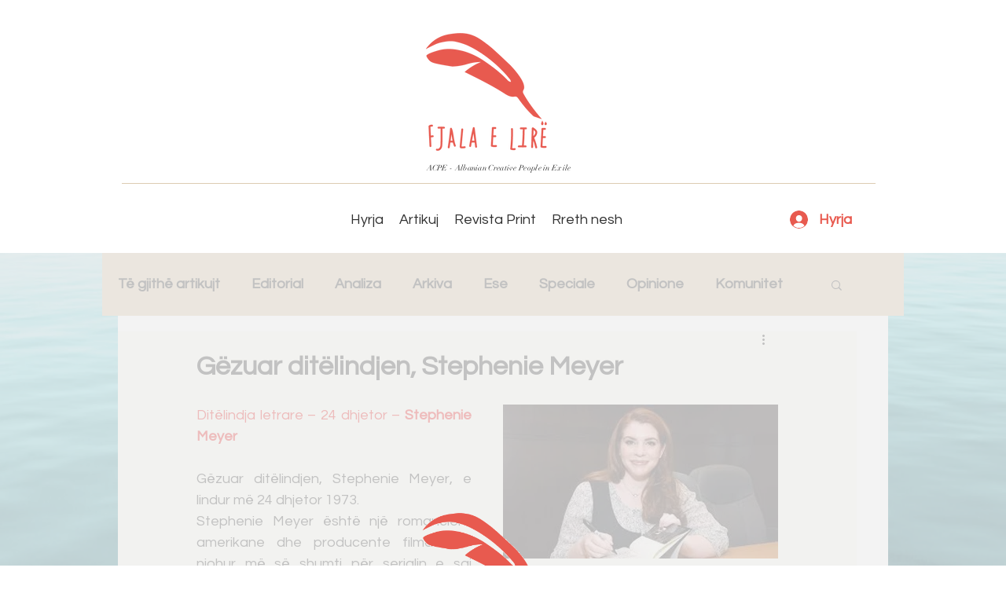

--- FILE ---
content_type: text/html; charset=utf-8
request_url: https://www.google.com/recaptcha/api2/aframe
body_size: 251
content:
<!DOCTYPE HTML><html><head><meta http-equiv="content-type" content="text/html; charset=UTF-8"></head><body><script nonce="xzF06xI0pKB-dY-jY1RY9g">/** Anti-fraud and anti-abuse applications only. See google.com/recaptcha */ try{var clients={'sodar':'https://pagead2.googlesyndication.com/pagead/sodar?'};window.addEventListener("message",function(a){try{if(a.source===window.parent){var b=JSON.parse(a.data);var c=clients[b['id']];if(c){var d=document.createElement('img');d.src=c+b['params']+'&rc='+(localStorage.getItem("rc::a")?sessionStorage.getItem("rc::b"):"");window.document.body.appendChild(d);sessionStorage.setItem("rc::e",parseInt(sessionStorage.getItem("rc::e")||0)+1);localStorage.setItem("rc::h",'1768717426938');}}}catch(b){}});window.parent.postMessage("_grecaptcha_ready", "*");}catch(b){}</script></body></html>